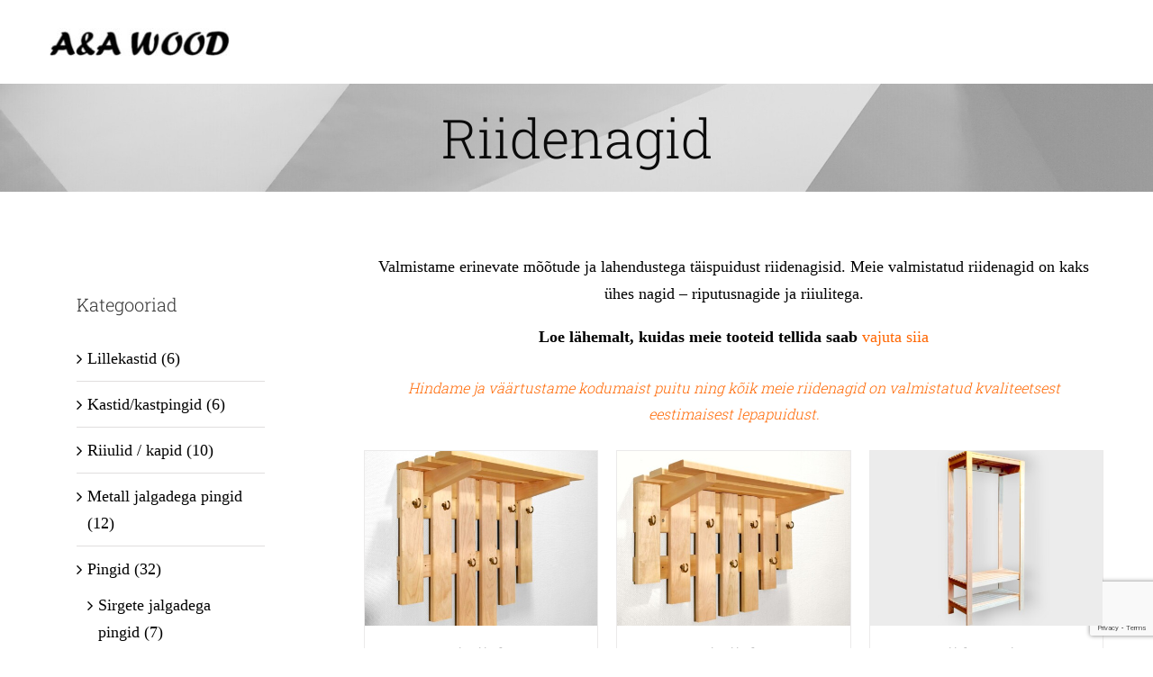

--- FILE ---
content_type: text/html; charset=utf-8
request_url: https://www.google.com/recaptcha/api2/anchor?ar=1&k=6LdZvHUpAAAAAKSebIoo7w4jQe8k_uQ1fTadJdS-&co=aHR0cHM6Ly93d3cuYWF3b29kLmV1OjQ0Mw..&hl=en&v=7gg7H51Q-naNfhmCP3_R47ho&size=invisible&anchor-ms=20000&execute-ms=30000&cb=3x24boiai17d
body_size: 48126
content:
<!DOCTYPE HTML><html dir="ltr" lang="en"><head><meta http-equiv="Content-Type" content="text/html; charset=UTF-8">
<meta http-equiv="X-UA-Compatible" content="IE=edge">
<title>reCAPTCHA</title>
<style type="text/css">
/* cyrillic-ext */
@font-face {
  font-family: 'Roboto';
  font-style: normal;
  font-weight: 400;
  font-stretch: 100%;
  src: url(//fonts.gstatic.com/s/roboto/v48/KFO7CnqEu92Fr1ME7kSn66aGLdTylUAMa3GUBHMdazTgWw.woff2) format('woff2');
  unicode-range: U+0460-052F, U+1C80-1C8A, U+20B4, U+2DE0-2DFF, U+A640-A69F, U+FE2E-FE2F;
}
/* cyrillic */
@font-face {
  font-family: 'Roboto';
  font-style: normal;
  font-weight: 400;
  font-stretch: 100%;
  src: url(//fonts.gstatic.com/s/roboto/v48/KFO7CnqEu92Fr1ME7kSn66aGLdTylUAMa3iUBHMdazTgWw.woff2) format('woff2');
  unicode-range: U+0301, U+0400-045F, U+0490-0491, U+04B0-04B1, U+2116;
}
/* greek-ext */
@font-face {
  font-family: 'Roboto';
  font-style: normal;
  font-weight: 400;
  font-stretch: 100%;
  src: url(//fonts.gstatic.com/s/roboto/v48/KFO7CnqEu92Fr1ME7kSn66aGLdTylUAMa3CUBHMdazTgWw.woff2) format('woff2');
  unicode-range: U+1F00-1FFF;
}
/* greek */
@font-face {
  font-family: 'Roboto';
  font-style: normal;
  font-weight: 400;
  font-stretch: 100%;
  src: url(//fonts.gstatic.com/s/roboto/v48/KFO7CnqEu92Fr1ME7kSn66aGLdTylUAMa3-UBHMdazTgWw.woff2) format('woff2');
  unicode-range: U+0370-0377, U+037A-037F, U+0384-038A, U+038C, U+038E-03A1, U+03A3-03FF;
}
/* math */
@font-face {
  font-family: 'Roboto';
  font-style: normal;
  font-weight: 400;
  font-stretch: 100%;
  src: url(//fonts.gstatic.com/s/roboto/v48/KFO7CnqEu92Fr1ME7kSn66aGLdTylUAMawCUBHMdazTgWw.woff2) format('woff2');
  unicode-range: U+0302-0303, U+0305, U+0307-0308, U+0310, U+0312, U+0315, U+031A, U+0326-0327, U+032C, U+032F-0330, U+0332-0333, U+0338, U+033A, U+0346, U+034D, U+0391-03A1, U+03A3-03A9, U+03B1-03C9, U+03D1, U+03D5-03D6, U+03F0-03F1, U+03F4-03F5, U+2016-2017, U+2034-2038, U+203C, U+2040, U+2043, U+2047, U+2050, U+2057, U+205F, U+2070-2071, U+2074-208E, U+2090-209C, U+20D0-20DC, U+20E1, U+20E5-20EF, U+2100-2112, U+2114-2115, U+2117-2121, U+2123-214F, U+2190, U+2192, U+2194-21AE, U+21B0-21E5, U+21F1-21F2, U+21F4-2211, U+2213-2214, U+2216-22FF, U+2308-230B, U+2310, U+2319, U+231C-2321, U+2336-237A, U+237C, U+2395, U+239B-23B7, U+23D0, U+23DC-23E1, U+2474-2475, U+25AF, U+25B3, U+25B7, U+25BD, U+25C1, U+25CA, U+25CC, U+25FB, U+266D-266F, U+27C0-27FF, U+2900-2AFF, U+2B0E-2B11, U+2B30-2B4C, U+2BFE, U+3030, U+FF5B, U+FF5D, U+1D400-1D7FF, U+1EE00-1EEFF;
}
/* symbols */
@font-face {
  font-family: 'Roboto';
  font-style: normal;
  font-weight: 400;
  font-stretch: 100%;
  src: url(//fonts.gstatic.com/s/roboto/v48/KFO7CnqEu92Fr1ME7kSn66aGLdTylUAMaxKUBHMdazTgWw.woff2) format('woff2');
  unicode-range: U+0001-000C, U+000E-001F, U+007F-009F, U+20DD-20E0, U+20E2-20E4, U+2150-218F, U+2190, U+2192, U+2194-2199, U+21AF, U+21E6-21F0, U+21F3, U+2218-2219, U+2299, U+22C4-22C6, U+2300-243F, U+2440-244A, U+2460-24FF, U+25A0-27BF, U+2800-28FF, U+2921-2922, U+2981, U+29BF, U+29EB, U+2B00-2BFF, U+4DC0-4DFF, U+FFF9-FFFB, U+10140-1018E, U+10190-1019C, U+101A0, U+101D0-101FD, U+102E0-102FB, U+10E60-10E7E, U+1D2C0-1D2D3, U+1D2E0-1D37F, U+1F000-1F0FF, U+1F100-1F1AD, U+1F1E6-1F1FF, U+1F30D-1F30F, U+1F315, U+1F31C, U+1F31E, U+1F320-1F32C, U+1F336, U+1F378, U+1F37D, U+1F382, U+1F393-1F39F, U+1F3A7-1F3A8, U+1F3AC-1F3AF, U+1F3C2, U+1F3C4-1F3C6, U+1F3CA-1F3CE, U+1F3D4-1F3E0, U+1F3ED, U+1F3F1-1F3F3, U+1F3F5-1F3F7, U+1F408, U+1F415, U+1F41F, U+1F426, U+1F43F, U+1F441-1F442, U+1F444, U+1F446-1F449, U+1F44C-1F44E, U+1F453, U+1F46A, U+1F47D, U+1F4A3, U+1F4B0, U+1F4B3, U+1F4B9, U+1F4BB, U+1F4BF, U+1F4C8-1F4CB, U+1F4D6, U+1F4DA, U+1F4DF, U+1F4E3-1F4E6, U+1F4EA-1F4ED, U+1F4F7, U+1F4F9-1F4FB, U+1F4FD-1F4FE, U+1F503, U+1F507-1F50B, U+1F50D, U+1F512-1F513, U+1F53E-1F54A, U+1F54F-1F5FA, U+1F610, U+1F650-1F67F, U+1F687, U+1F68D, U+1F691, U+1F694, U+1F698, U+1F6AD, U+1F6B2, U+1F6B9-1F6BA, U+1F6BC, U+1F6C6-1F6CF, U+1F6D3-1F6D7, U+1F6E0-1F6EA, U+1F6F0-1F6F3, U+1F6F7-1F6FC, U+1F700-1F7FF, U+1F800-1F80B, U+1F810-1F847, U+1F850-1F859, U+1F860-1F887, U+1F890-1F8AD, U+1F8B0-1F8BB, U+1F8C0-1F8C1, U+1F900-1F90B, U+1F93B, U+1F946, U+1F984, U+1F996, U+1F9E9, U+1FA00-1FA6F, U+1FA70-1FA7C, U+1FA80-1FA89, U+1FA8F-1FAC6, U+1FACE-1FADC, U+1FADF-1FAE9, U+1FAF0-1FAF8, U+1FB00-1FBFF;
}
/* vietnamese */
@font-face {
  font-family: 'Roboto';
  font-style: normal;
  font-weight: 400;
  font-stretch: 100%;
  src: url(//fonts.gstatic.com/s/roboto/v48/KFO7CnqEu92Fr1ME7kSn66aGLdTylUAMa3OUBHMdazTgWw.woff2) format('woff2');
  unicode-range: U+0102-0103, U+0110-0111, U+0128-0129, U+0168-0169, U+01A0-01A1, U+01AF-01B0, U+0300-0301, U+0303-0304, U+0308-0309, U+0323, U+0329, U+1EA0-1EF9, U+20AB;
}
/* latin-ext */
@font-face {
  font-family: 'Roboto';
  font-style: normal;
  font-weight: 400;
  font-stretch: 100%;
  src: url(//fonts.gstatic.com/s/roboto/v48/KFO7CnqEu92Fr1ME7kSn66aGLdTylUAMa3KUBHMdazTgWw.woff2) format('woff2');
  unicode-range: U+0100-02BA, U+02BD-02C5, U+02C7-02CC, U+02CE-02D7, U+02DD-02FF, U+0304, U+0308, U+0329, U+1D00-1DBF, U+1E00-1E9F, U+1EF2-1EFF, U+2020, U+20A0-20AB, U+20AD-20C0, U+2113, U+2C60-2C7F, U+A720-A7FF;
}
/* latin */
@font-face {
  font-family: 'Roboto';
  font-style: normal;
  font-weight: 400;
  font-stretch: 100%;
  src: url(//fonts.gstatic.com/s/roboto/v48/KFO7CnqEu92Fr1ME7kSn66aGLdTylUAMa3yUBHMdazQ.woff2) format('woff2');
  unicode-range: U+0000-00FF, U+0131, U+0152-0153, U+02BB-02BC, U+02C6, U+02DA, U+02DC, U+0304, U+0308, U+0329, U+2000-206F, U+20AC, U+2122, U+2191, U+2193, U+2212, U+2215, U+FEFF, U+FFFD;
}
/* cyrillic-ext */
@font-face {
  font-family: 'Roboto';
  font-style: normal;
  font-weight: 500;
  font-stretch: 100%;
  src: url(//fonts.gstatic.com/s/roboto/v48/KFO7CnqEu92Fr1ME7kSn66aGLdTylUAMa3GUBHMdazTgWw.woff2) format('woff2');
  unicode-range: U+0460-052F, U+1C80-1C8A, U+20B4, U+2DE0-2DFF, U+A640-A69F, U+FE2E-FE2F;
}
/* cyrillic */
@font-face {
  font-family: 'Roboto';
  font-style: normal;
  font-weight: 500;
  font-stretch: 100%;
  src: url(//fonts.gstatic.com/s/roboto/v48/KFO7CnqEu92Fr1ME7kSn66aGLdTylUAMa3iUBHMdazTgWw.woff2) format('woff2');
  unicode-range: U+0301, U+0400-045F, U+0490-0491, U+04B0-04B1, U+2116;
}
/* greek-ext */
@font-face {
  font-family: 'Roboto';
  font-style: normal;
  font-weight: 500;
  font-stretch: 100%;
  src: url(//fonts.gstatic.com/s/roboto/v48/KFO7CnqEu92Fr1ME7kSn66aGLdTylUAMa3CUBHMdazTgWw.woff2) format('woff2');
  unicode-range: U+1F00-1FFF;
}
/* greek */
@font-face {
  font-family: 'Roboto';
  font-style: normal;
  font-weight: 500;
  font-stretch: 100%;
  src: url(//fonts.gstatic.com/s/roboto/v48/KFO7CnqEu92Fr1ME7kSn66aGLdTylUAMa3-UBHMdazTgWw.woff2) format('woff2');
  unicode-range: U+0370-0377, U+037A-037F, U+0384-038A, U+038C, U+038E-03A1, U+03A3-03FF;
}
/* math */
@font-face {
  font-family: 'Roboto';
  font-style: normal;
  font-weight: 500;
  font-stretch: 100%;
  src: url(//fonts.gstatic.com/s/roboto/v48/KFO7CnqEu92Fr1ME7kSn66aGLdTylUAMawCUBHMdazTgWw.woff2) format('woff2');
  unicode-range: U+0302-0303, U+0305, U+0307-0308, U+0310, U+0312, U+0315, U+031A, U+0326-0327, U+032C, U+032F-0330, U+0332-0333, U+0338, U+033A, U+0346, U+034D, U+0391-03A1, U+03A3-03A9, U+03B1-03C9, U+03D1, U+03D5-03D6, U+03F0-03F1, U+03F4-03F5, U+2016-2017, U+2034-2038, U+203C, U+2040, U+2043, U+2047, U+2050, U+2057, U+205F, U+2070-2071, U+2074-208E, U+2090-209C, U+20D0-20DC, U+20E1, U+20E5-20EF, U+2100-2112, U+2114-2115, U+2117-2121, U+2123-214F, U+2190, U+2192, U+2194-21AE, U+21B0-21E5, U+21F1-21F2, U+21F4-2211, U+2213-2214, U+2216-22FF, U+2308-230B, U+2310, U+2319, U+231C-2321, U+2336-237A, U+237C, U+2395, U+239B-23B7, U+23D0, U+23DC-23E1, U+2474-2475, U+25AF, U+25B3, U+25B7, U+25BD, U+25C1, U+25CA, U+25CC, U+25FB, U+266D-266F, U+27C0-27FF, U+2900-2AFF, U+2B0E-2B11, U+2B30-2B4C, U+2BFE, U+3030, U+FF5B, U+FF5D, U+1D400-1D7FF, U+1EE00-1EEFF;
}
/* symbols */
@font-face {
  font-family: 'Roboto';
  font-style: normal;
  font-weight: 500;
  font-stretch: 100%;
  src: url(//fonts.gstatic.com/s/roboto/v48/KFO7CnqEu92Fr1ME7kSn66aGLdTylUAMaxKUBHMdazTgWw.woff2) format('woff2');
  unicode-range: U+0001-000C, U+000E-001F, U+007F-009F, U+20DD-20E0, U+20E2-20E4, U+2150-218F, U+2190, U+2192, U+2194-2199, U+21AF, U+21E6-21F0, U+21F3, U+2218-2219, U+2299, U+22C4-22C6, U+2300-243F, U+2440-244A, U+2460-24FF, U+25A0-27BF, U+2800-28FF, U+2921-2922, U+2981, U+29BF, U+29EB, U+2B00-2BFF, U+4DC0-4DFF, U+FFF9-FFFB, U+10140-1018E, U+10190-1019C, U+101A0, U+101D0-101FD, U+102E0-102FB, U+10E60-10E7E, U+1D2C0-1D2D3, U+1D2E0-1D37F, U+1F000-1F0FF, U+1F100-1F1AD, U+1F1E6-1F1FF, U+1F30D-1F30F, U+1F315, U+1F31C, U+1F31E, U+1F320-1F32C, U+1F336, U+1F378, U+1F37D, U+1F382, U+1F393-1F39F, U+1F3A7-1F3A8, U+1F3AC-1F3AF, U+1F3C2, U+1F3C4-1F3C6, U+1F3CA-1F3CE, U+1F3D4-1F3E0, U+1F3ED, U+1F3F1-1F3F3, U+1F3F5-1F3F7, U+1F408, U+1F415, U+1F41F, U+1F426, U+1F43F, U+1F441-1F442, U+1F444, U+1F446-1F449, U+1F44C-1F44E, U+1F453, U+1F46A, U+1F47D, U+1F4A3, U+1F4B0, U+1F4B3, U+1F4B9, U+1F4BB, U+1F4BF, U+1F4C8-1F4CB, U+1F4D6, U+1F4DA, U+1F4DF, U+1F4E3-1F4E6, U+1F4EA-1F4ED, U+1F4F7, U+1F4F9-1F4FB, U+1F4FD-1F4FE, U+1F503, U+1F507-1F50B, U+1F50D, U+1F512-1F513, U+1F53E-1F54A, U+1F54F-1F5FA, U+1F610, U+1F650-1F67F, U+1F687, U+1F68D, U+1F691, U+1F694, U+1F698, U+1F6AD, U+1F6B2, U+1F6B9-1F6BA, U+1F6BC, U+1F6C6-1F6CF, U+1F6D3-1F6D7, U+1F6E0-1F6EA, U+1F6F0-1F6F3, U+1F6F7-1F6FC, U+1F700-1F7FF, U+1F800-1F80B, U+1F810-1F847, U+1F850-1F859, U+1F860-1F887, U+1F890-1F8AD, U+1F8B0-1F8BB, U+1F8C0-1F8C1, U+1F900-1F90B, U+1F93B, U+1F946, U+1F984, U+1F996, U+1F9E9, U+1FA00-1FA6F, U+1FA70-1FA7C, U+1FA80-1FA89, U+1FA8F-1FAC6, U+1FACE-1FADC, U+1FADF-1FAE9, U+1FAF0-1FAF8, U+1FB00-1FBFF;
}
/* vietnamese */
@font-face {
  font-family: 'Roboto';
  font-style: normal;
  font-weight: 500;
  font-stretch: 100%;
  src: url(//fonts.gstatic.com/s/roboto/v48/KFO7CnqEu92Fr1ME7kSn66aGLdTylUAMa3OUBHMdazTgWw.woff2) format('woff2');
  unicode-range: U+0102-0103, U+0110-0111, U+0128-0129, U+0168-0169, U+01A0-01A1, U+01AF-01B0, U+0300-0301, U+0303-0304, U+0308-0309, U+0323, U+0329, U+1EA0-1EF9, U+20AB;
}
/* latin-ext */
@font-face {
  font-family: 'Roboto';
  font-style: normal;
  font-weight: 500;
  font-stretch: 100%;
  src: url(//fonts.gstatic.com/s/roboto/v48/KFO7CnqEu92Fr1ME7kSn66aGLdTylUAMa3KUBHMdazTgWw.woff2) format('woff2');
  unicode-range: U+0100-02BA, U+02BD-02C5, U+02C7-02CC, U+02CE-02D7, U+02DD-02FF, U+0304, U+0308, U+0329, U+1D00-1DBF, U+1E00-1E9F, U+1EF2-1EFF, U+2020, U+20A0-20AB, U+20AD-20C0, U+2113, U+2C60-2C7F, U+A720-A7FF;
}
/* latin */
@font-face {
  font-family: 'Roboto';
  font-style: normal;
  font-weight: 500;
  font-stretch: 100%;
  src: url(//fonts.gstatic.com/s/roboto/v48/KFO7CnqEu92Fr1ME7kSn66aGLdTylUAMa3yUBHMdazQ.woff2) format('woff2');
  unicode-range: U+0000-00FF, U+0131, U+0152-0153, U+02BB-02BC, U+02C6, U+02DA, U+02DC, U+0304, U+0308, U+0329, U+2000-206F, U+20AC, U+2122, U+2191, U+2193, U+2212, U+2215, U+FEFF, U+FFFD;
}
/* cyrillic-ext */
@font-face {
  font-family: 'Roboto';
  font-style: normal;
  font-weight: 900;
  font-stretch: 100%;
  src: url(//fonts.gstatic.com/s/roboto/v48/KFO7CnqEu92Fr1ME7kSn66aGLdTylUAMa3GUBHMdazTgWw.woff2) format('woff2');
  unicode-range: U+0460-052F, U+1C80-1C8A, U+20B4, U+2DE0-2DFF, U+A640-A69F, U+FE2E-FE2F;
}
/* cyrillic */
@font-face {
  font-family: 'Roboto';
  font-style: normal;
  font-weight: 900;
  font-stretch: 100%;
  src: url(//fonts.gstatic.com/s/roboto/v48/KFO7CnqEu92Fr1ME7kSn66aGLdTylUAMa3iUBHMdazTgWw.woff2) format('woff2');
  unicode-range: U+0301, U+0400-045F, U+0490-0491, U+04B0-04B1, U+2116;
}
/* greek-ext */
@font-face {
  font-family: 'Roboto';
  font-style: normal;
  font-weight: 900;
  font-stretch: 100%;
  src: url(//fonts.gstatic.com/s/roboto/v48/KFO7CnqEu92Fr1ME7kSn66aGLdTylUAMa3CUBHMdazTgWw.woff2) format('woff2');
  unicode-range: U+1F00-1FFF;
}
/* greek */
@font-face {
  font-family: 'Roboto';
  font-style: normal;
  font-weight: 900;
  font-stretch: 100%;
  src: url(//fonts.gstatic.com/s/roboto/v48/KFO7CnqEu92Fr1ME7kSn66aGLdTylUAMa3-UBHMdazTgWw.woff2) format('woff2');
  unicode-range: U+0370-0377, U+037A-037F, U+0384-038A, U+038C, U+038E-03A1, U+03A3-03FF;
}
/* math */
@font-face {
  font-family: 'Roboto';
  font-style: normal;
  font-weight: 900;
  font-stretch: 100%;
  src: url(//fonts.gstatic.com/s/roboto/v48/KFO7CnqEu92Fr1ME7kSn66aGLdTylUAMawCUBHMdazTgWw.woff2) format('woff2');
  unicode-range: U+0302-0303, U+0305, U+0307-0308, U+0310, U+0312, U+0315, U+031A, U+0326-0327, U+032C, U+032F-0330, U+0332-0333, U+0338, U+033A, U+0346, U+034D, U+0391-03A1, U+03A3-03A9, U+03B1-03C9, U+03D1, U+03D5-03D6, U+03F0-03F1, U+03F4-03F5, U+2016-2017, U+2034-2038, U+203C, U+2040, U+2043, U+2047, U+2050, U+2057, U+205F, U+2070-2071, U+2074-208E, U+2090-209C, U+20D0-20DC, U+20E1, U+20E5-20EF, U+2100-2112, U+2114-2115, U+2117-2121, U+2123-214F, U+2190, U+2192, U+2194-21AE, U+21B0-21E5, U+21F1-21F2, U+21F4-2211, U+2213-2214, U+2216-22FF, U+2308-230B, U+2310, U+2319, U+231C-2321, U+2336-237A, U+237C, U+2395, U+239B-23B7, U+23D0, U+23DC-23E1, U+2474-2475, U+25AF, U+25B3, U+25B7, U+25BD, U+25C1, U+25CA, U+25CC, U+25FB, U+266D-266F, U+27C0-27FF, U+2900-2AFF, U+2B0E-2B11, U+2B30-2B4C, U+2BFE, U+3030, U+FF5B, U+FF5D, U+1D400-1D7FF, U+1EE00-1EEFF;
}
/* symbols */
@font-face {
  font-family: 'Roboto';
  font-style: normal;
  font-weight: 900;
  font-stretch: 100%;
  src: url(//fonts.gstatic.com/s/roboto/v48/KFO7CnqEu92Fr1ME7kSn66aGLdTylUAMaxKUBHMdazTgWw.woff2) format('woff2');
  unicode-range: U+0001-000C, U+000E-001F, U+007F-009F, U+20DD-20E0, U+20E2-20E4, U+2150-218F, U+2190, U+2192, U+2194-2199, U+21AF, U+21E6-21F0, U+21F3, U+2218-2219, U+2299, U+22C4-22C6, U+2300-243F, U+2440-244A, U+2460-24FF, U+25A0-27BF, U+2800-28FF, U+2921-2922, U+2981, U+29BF, U+29EB, U+2B00-2BFF, U+4DC0-4DFF, U+FFF9-FFFB, U+10140-1018E, U+10190-1019C, U+101A0, U+101D0-101FD, U+102E0-102FB, U+10E60-10E7E, U+1D2C0-1D2D3, U+1D2E0-1D37F, U+1F000-1F0FF, U+1F100-1F1AD, U+1F1E6-1F1FF, U+1F30D-1F30F, U+1F315, U+1F31C, U+1F31E, U+1F320-1F32C, U+1F336, U+1F378, U+1F37D, U+1F382, U+1F393-1F39F, U+1F3A7-1F3A8, U+1F3AC-1F3AF, U+1F3C2, U+1F3C4-1F3C6, U+1F3CA-1F3CE, U+1F3D4-1F3E0, U+1F3ED, U+1F3F1-1F3F3, U+1F3F5-1F3F7, U+1F408, U+1F415, U+1F41F, U+1F426, U+1F43F, U+1F441-1F442, U+1F444, U+1F446-1F449, U+1F44C-1F44E, U+1F453, U+1F46A, U+1F47D, U+1F4A3, U+1F4B0, U+1F4B3, U+1F4B9, U+1F4BB, U+1F4BF, U+1F4C8-1F4CB, U+1F4D6, U+1F4DA, U+1F4DF, U+1F4E3-1F4E6, U+1F4EA-1F4ED, U+1F4F7, U+1F4F9-1F4FB, U+1F4FD-1F4FE, U+1F503, U+1F507-1F50B, U+1F50D, U+1F512-1F513, U+1F53E-1F54A, U+1F54F-1F5FA, U+1F610, U+1F650-1F67F, U+1F687, U+1F68D, U+1F691, U+1F694, U+1F698, U+1F6AD, U+1F6B2, U+1F6B9-1F6BA, U+1F6BC, U+1F6C6-1F6CF, U+1F6D3-1F6D7, U+1F6E0-1F6EA, U+1F6F0-1F6F3, U+1F6F7-1F6FC, U+1F700-1F7FF, U+1F800-1F80B, U+1F810-1F847, U+1F850-1F859, U+1F860-1F887, U+1F890-1F8AD, U+1F8B0-1F8BB, U+1F8C0-1F8C1, U+1F900-1F90B, U+1F93B, U+1F946, U+1F984, U+1F996, U+1F9E9, U+1FA00-1FA6F, U+1FA70-1FA7C, U+1FA80-1FA89, U+1FA8F-1FAC6, U+1FACE-1FADC, U+1FADF-1FAE9, U+1FAF0-1FAF8, U+1FB00-1FBFF;
}
/* vietnamese */
@font-face {
  font-family: 'Roboto';
  font-style: normal;
  font-weight: 900;
  font-stretch: 100%;
  src: url(//fonts.gstatic.com/s/roboto/v48/KFO7CnqEu92Fr1ME7kSn66aGLdTylUAMa3OUBHMdazTgWw.woff2) format('woff2');
  unicode-range: U+0102-0103, U+0110-0111, U+0128-0129, U+0168-0169, U+01A0-01A1, U+01AF-01B0, U+0300-0301, U+0303-0304, U+0308-0309, U+0323, U+0329, U+1EA0-1EF9, U+20AB;
}
/* latin-ext */
@font-face {
  font-family: 'Roboto';
  font-style: normal;
  font-weight: 900;
  font-stretch: 100%;
  src: url(//fonts.gstatic.com/s/roboto/v48/KFO7CnqEu92Fr1ME7kSn66aGLdTylUAMa3KUBHMdazTgWw.woff2) format('woff2');
  unicode-range: U+0100-02BA, U+02BD-02C5, U+02C7-02CC, U+02CE-02D7, U+02DD-02FF, U+0304, U+0308, U+0329, U+1D00-1DBF, U+1E00-1E9F, U+1EF2-1EFF, U+2020, U+20A0-20AB, U+20AD-20C0, U+2113, U+2C60-2C7F, U+A720-A7FF;
}
/* latin */
@font-face {
  font-family: 'Roboto';
  font-style: normal;
  font-weight: 900;
  font-stretch: 100%;
  src: url(//fonts.gstatic.com/s/roboto/v48/KFO7CnqEu92Fr1ME7kSn66aGLdTylUAMa3yUBHMdazQ.woff2) format('woff2');
  unicode-range: U+0000-00FF, U+0131, U+0152-0153, U+02BB-02BC, U+02C6, U+02DA, U+02DC, U+0304, U+0308, U+0329, U+2000-206F, U+20AC, U+2122, U+2191, U+2193, U+2212, U+2215, U+FEFF, U+FFFD;
}

</style>
<link rel="stylesheet" type="text/css" href="https://www.gstatic.com/recaptcha/releases/7gg7H51Q-naNfhmCP3_R47ho/styles__ltr.css">
<script nonce="6kIOIKPTMsUfBRMc-6bHYQ" type="text/javascript">window['__recaptcha_api'] = 'https://www.google.com/recaptcha/api2/';</script>
<script type="text/javascript" src="https://www.gstatic.com/recaptcha/releases/7gg7H51Q-naNfhmCP3_R47ho/recaptcha__en.js" nonce="6kIOIKPTMsUfBRMc-6bHYQ">
      
    </script></head>
<body><div id="rc-anchor-alert" class="rc-anchor-alert"></div>
<input type="hidden" id="recaptcha-token" value="[base64]">
<script type="text/javascript" nonce="6kIOIKPTMsUfBRMc-6bHYQ">
      recaptcha.anchor.Main.init("[\x22ainput\x22,[\x22bgdata\x22,\x22\x22,\[base64]/[base64]/[base64]/[base64]/cjw8ejpyPj4+eil9Y2F0Y2gobCl7dGhyb3cgbDt9fSxIPWZ1bmN0aW9uKHcsdCx6KXtpZih3PT0xOTR8fHc9PTIwOCl0LnZbd10/dC52W3ddLmNvbmNhdCh6KTp0LnZbd109b2Yoeix0KTtlbHNle2lmKHQuYkImJnchPTMxNylyZXR1cm47dz09NjZ8fHc9PTEyMnx8dz09NDcwfHx3PT00NHx8dz09NDE2fHx3PT0zOTd8fHc9PTQyMXx8dz09Njh8fHc9PTcwfHx3PT0xODQ/[base64]/[base64]/[base64]/bmV3IGRbVl0oSlswXSk6cD09Mj9uZXcgZFtWXShKWzBdLEpbMV0pOnA9PTM/bmV3IGRbVl0oSlswXSxKWzFdLEpbMl0pOnA9PTQ/[base64]/[base64]/[base64]/[base64]\x22,\[base64]\x22,\[base64]/FcOtw5HCqcOQwoHDoiJ7MAfDlS8Jw75Xw5oZTsKywr3Ct8Kmw5wEw5TCtQM5w5rCjcKDwo7DqmABwppBwpd2McK7w4fCsgrCl1PCvcORQcKaw7zDl8K/BsOawpfCn8O0wqwsw6FBblzDr8KNGzZuwoDCnsOzwpnDpMKOwodJwqHDlMOYwqIHw6/[base64]/CssKgw4nCsTTCpcKmw7DCi8OTHMOpXiRfXMK1BS0DwrNMw5PDnjxNwoBow4cDThjDicKww7BcEcKRwpzCgCFPf8Oxw4TDnnfCgD0xw5slwrgOAsK4U3w9wr/Du8OUHVpQw7USw4TDvitMw4nCrhYWeyXCqz4tTMKpw5TDuGt7BsOrS1AqNMONLgspw4zCk8KxKhHDm8OWwoTDmhAGwqjDssOzw6Ikw7LDp8OTC8ORDi1TwrjCqy/[base64]/CqsOlw7XDgmvCjRLCnx3DksOLY0jDnhLDr8OUwo/ClcKLIMK1S8KdJMODEcO+w7DCmcOYwoPCrl4tJQAdQlJcasKLC8Ozw6rDo8OIwr5fwqPDkVYpNcKocTJHHsOFTkZHw4ItwqEbCMKMdMOMCsKHesO+M8K+w58uaG/DvcONw6E/b8KVwqd1w53Cn2/CpMObw4DCk8K1w57DosOFw6YYwqpGZcO+wr93aB3DlMOrOMKGwqg3w6HCgXPCtcKGw7fDkCPCqcKlQDJlw6zDtCkhZyJdQRliYTFqw7nDqXdzK8OHR8KfJTApVcKaw7HDjHRIaFzCpi9/aWcFGnvDjVbDr1bCrgLCkcOiLsOidMKfSMKIPMO0Y0wxCjFlZsKIP1Qnw5zDgcOBWcKDwohew5Nhw5rDrsOTwq4OwpfDiD/ClMObKMK6wrJtblI1FyXClB8sJjjDuyjCtX0yw5g0w4rDsyspesK+JsOFacKOw63DsHhROWPCqMOPwrU6w4gXwqHCtMKXwqYVS2oDBMKEV8KbwpRRw4ZlwoEsEcKBwrQVw4NgwrE/w5PDlcO7O8ONdSVTw6jDtsKhGMOuDz7Ci8Opw4TCvcK9woIEcsKhwrjCmCvDp8Kxw7/DtMORXsOjwpvCgcOCN8KDwo3DlcOFbMOawrVkOMKrwpTDlsKzP8O6PcOdGAHDglcyw5Zbw4PCp8K2KcKOw5DDmmxfwrTCmMKcwrp2SwbCrsO/dcKTwobChkbCm0gfwqpzwpQ2w6dXEwXCplAiwqPCgsKRRcKdADfCtcKUwocmw5rDrQRKwrY8HjfCoVXCsA54w5AhwqIjw7ZdTCHDi8KuwrxhV0lSDnEOXAFyRsKbIF82w58Jw4XCqMOzwp9pO2NFw4MaIiFtwrTDq8OwPk3CjFRhD8K/TWlHfMOcw7TDtsOswroaM8KCcQELGMKeWsOAwppmW8KkejrDssKDwp/CkcOrNcO2FCbDp8KLwqHDvDzDv8KHw510w78Iw4XDpsKIw4BHOgpTccK/w614wrPDji18w7McacKlw6cKwqNyScOobsODw5rDpsK0M8OTwq5Vw6/[base64]/ChcOdwoZdZsK4ZzPDmzTCuMKWeUPCq1nCmSM0f8OqUFc2ZnnDssOjw60/woEVb8OUw7PClkPDhMOyw7sDwozCmkPDkhIWRxTCpXEafsKyHcKACcOwUMORPcOwamrDlsK3F8OOw7PDqsK8OMKdw7FEFlPCllXDtwrCucOow59NJGfCjBfCqXxIwr5ww5tkw4VmQGV0wrcbCMO5w7x1wpFYInTCqsOEw5zDpcOzwo4NTTrDtCpuBcOSTMOfw4Utwp/CisOjGcO0w6XDkmLDnjnCrGzCumDDk8KgIVHDuD5fFWvCnsOEwoDDs8KXwrDCtsOlwqjDpi9ZVipnwpvDkTxKcVg3FnsbcMO4wq3Dkh8kw7HDoxlww553DsKdAsOTwq/Cp8Oldl7DvcO5KW8fwovDscOvXAU1w6x/VcOSwq7Dq8OlwpsUw49Tw63CssK7OsOWCUwYC8Oqwp4Twq7ChMO7bsORwpzCq07DqMK2XMO9csK5w7Auw4jDiypJw5/[base64]/[base64]/VQpdwp5Kw6bDg8K6McKXQcOgfy/DvsKyQRTCpcKtLFZlH8Omw77DjCDDkUUFP8KpTmfCjsKsVgwKJsO3wp7Du8OFdRJPwrzDtyHDvsKgwp3CjMOaw5IewqbCogEnw7RIw5tlw4IkVnbCr8KHwoIjwr54AB8Mw7QqPMOIw7jDmBxYJcOFbsKRNsKawr/DmcOtWMKNL8KtwpTCqwjDmmTCkTPCmMKRwrrCiMKbPmrDsFpoLcO4wrbCnEFEextUb2BsQ8OHwpVPBAYaCGBpw4MWw7A1wrd7M8Kkw6Q5LMKRwo8DwrPCkcO9XFU/JADCiH1Bw7TCkMKAblcqw7grN8Oow4HDvmvDuzd3w58xTsKkRcKuE3HDqAvChMK4wqHDscKVbwd+WXZtwpYbw7oHw63Dj8OzHGTCrsKtw5pxcR14w61Aw4PCuMO4w7gyO8K1wpbDhhzDnS9De8OwwpY+McKodRPCnMKEw7YuwqzCssKZHBbDpsKQw4U3w4cTwp/CrS4pZcKFIjR1ZFXCn8K9MwYgwoLDv8KXO8OLw5/ClTcfGMKbYsKFw5vCkXAQaWXCij5UXcKoDcKSw614DSXCoMOgPQhpVCZ2RTJDMsK1MX/CgAzDkkUzwrrDt3Juw6N9wrjCrEfDiixhIXzDo8OXSn3Cln8Lw6nDswTCq8OlScKVCwxZw7DDvELDoXxgw6jDvMOOMMKJV8KRw5fDksKucFdZa1vCg8OSRGnDl8K6SsKMe8KPFjrCrVBgwqzCgCHChHjDtzoEwq/CkMKxwrjDvWhTbsOfw54hCEYjw4FPw64MC8Otw6ELwqkKCX1Bw41PeMKhwoXCgMO/[base64]/[base64]/wrM8agEKasO5w5Nbw69Ud8K8w54cFsKTI8KZLgjDhMOcaUlmw6HCmcOFXBgcLxjCq8OpwrBHUDQnw7ILwrXDncO6fcKlw7w+w4jDjwfDmsKowoDDl8OSWcOJAsO/[base64]/IMKWOMOUw47Dm1/CinPCksOhXMKzERLCucK6w63Cv0cXwqxuw6sEC8KjwpgmCwzCukg7dT1QEMKOwrvCs3tCeXIqwoHCicKgUsOwwoDDj3PDuWbCtsOswqIGWCl7w7I/[base64]/DvENHwrFHwr3CiMOOw4TClS01YsKYw4LDuMOcCMOhKcKqw5sVwr3DvMOFacOTQMOka8KbaTnCvhNWw5bDvMKpw7TDqDfCmsOyw4MyCFTDjC9sw71dREDCiwjCo8O7RnBaTMKvHcKywojDuGJ+w7fCkBTDjx/DmsO4wo03bXvCk8KvSxhqw7dkw6Y6wq7CvsOBbFk/wpbCjsOvw6gcRCHDmsOVw6PDgE5Mw4rDj8KoHhlvWcOmGMOyw4/DmzPDjcKPw4XCqsOeRMOhRMKjPsOvw4nCtmvDkmxDwpPCr0VPK21zwrsgX2wjw7TDlkbDqsO9AsOSe8OwfMODwrbCo8O6Z8O0wq3CksOSZMOnw5XDnsKBJR/[base64]/Cq0vDvD1lcUgtwoFzXMOgwpJde1vCkMOkacOjEcKcMcOQX3VsPzPDsxHCusOjesKLIMOvw7PCt03DjMKnenceDm/DnMO/bVlRITUgJ8KLw4TDkwnCqh7DiQ00wqgiwr/CnDLCijlbbMO0w7LDqEbDvcKDKgLCkzt3wpvDsMOawpdNwrs4H8OHwofDisO7IE4OTWzCuH4cwrRCw4d5IcKjwpDDscOow4Zbw7EueHsrQWbDksOqKzbCnMO7ccOMDj/Co8K5wpXDqsO2OcKSw4ImUVVIwonDgsKfV3XCpMKnw7/[base64]/wpXDrcOSwp1oZMOtPcKYU8OEwqQDw55jXUFXWVPCp8KmFk/DjMOZw75Nw6XDjMOZc0LDiwpqwp/CuCgEHnZdMsK7csK3aU1kwr7DmyV3wqnCpT51fMKzfgjDiMOXwqklwoZ1wr8Aw4XCo8KswrrDi0DCnE5Iw6FlTcOHaDTDvcOgEsOEJiDDuSoFw5jCumTCmcOdw6TDvl1AHhvCkMKww5xPV8KTw41rwp/[base64]/DhnrCnQJFRiXDgwQYwrxVw6dCwrXCnjHCg8KeJxzDjcOAwqRZHsKow7XCpGjCuMKYw6EKw498dMKgOsOvNMK8a8OrI8O8dU7Cv0bCmsOew6LDhDjCtx8+w4cVF2DDq8Kjw5rDuMO5SmXChAbDjsKKw5DDh1lFcMKewrJVw5bDuAjDiMKbw7pIwq0JZkfDmhM/ShDDisOjFsObGcKCw6zDozguZcOCwpguw6rCl283WsOVwrMlwoHDt8K5w7NAwqUpMxZTwph3AibCscO8wpYxwrnCuQYmw6lAfjVCB3PCu0N6wrzDvcK7QMK9C8K6eS/CosOhw4nDrcKVw7VBw5lWPiDDpD3DjA4hwqbDlX4VMmvDq1ZoYAY9w67Dr8OswrBRw7jDlsOJTsO7RcOiBsKyZkVswrfCgiPChinDqgzCg0PCpMOjAcOBQ30fPEhqEMOBw5QFw6JHQsKBwo/[base64]/Cr8KGRwrDkMKlwrXCnUvDncK1wpLCqTUpZUEaw5fDqsKyIEUuwqJOFDh/DgDDrFE7w4nCqcOlPUk3X145w6DCpz3CmRzCi8KHw4DDvhwVw5FFw7QgBcOGw6LDp3tBwp8mFWRgw60nLsO0F0/DpgYxw7Yfw7/Cs1JPHyhwwr4uNcOWGFpdH8KUWcKqP25Rw6jDvMKzwpBUJWvCkQnClkjDrglbERHCjhHCjcK8fcObwoglDhAhw4smGjTCii1fWSQpOk82HQ1JwpFxw6RSw5UKK8KwK8OuVU/DtxVMFXfClMKtwpfCjsOJwpV0K8O8MWzDrH/[base64]/Cs8O0LjDCmVkoRSjCocOnfsKfw4cRw77DpcONw5PClMKyI8Kawq1owq/DpwfDsMOyw5XDjsKJwq1rw71rZHdtwqwqKcK3TMO+wqETw4PCvMONw7k8ACrCscO1w6HCtSbDl8KDHMOZw5/Dk8Osw6zDsMKqw63ChBZLOEseUMOzSQLCvinCjHkOXUQjesKBwofDtsKDIMK7w5hoUMKAMsKbw6M0w5cSP8K/w6kiwpPDvAAtXnsZwrzCs3TDusKpO2/DvsKtwrsXwpTCqQXDsyc/w446D8KbwqN8wq42N0rCk8Ksw7cawo7DsyfCnX9yAG/Ds8OoMlkrwocmwrcubiPDmyvDj8K/w5sIw4TDqXk7w4oIwoxyGmHCncKuw48cwpk6wqF4w7JJw71OwrVHbCQdwqPCvBnDvcKbwoDCvWsKO8O1w6fDlcKsbGcoI2/DlMKnbHTCosOlUMKtwp/DuCUlNcOgwoB6G8Oqw78CbcK3UsOGbTZLw7bDqsK8wrrDllgrwowGwo/CtQfDmsK4SWNrw4F9w6tlARHDn8K0f2DCl2gAwrQHwq0BU8OyEXMbw6fCh8KKGMKdw49dw7hvXx0jQmnCsmV2WcK1T27ChcO5TMKlCmVKF8KfFsO6w77DlzXDusOkwqIYw4t/O0pzw4bCgglsbMO7wr03wozCpMKGIUAzw4rDlDpmwonDlzNYA0/CkF/DvcOSSGkDw4zDlsKqw7MRwq/DsEDCjWnCpiLDn30tASnCh8K3wq9kKsKbMxp9w5svw5s2wovDjxQGNMODw67DicKYwrrDvsK4ZcOtOcO/XMOYRcKxRcOaw4vCjMKyOMKEWTBbwo3CkcOiRMKtZ8KmdnvDlUjCmsOmwpLCksKwJBwKw7fCq8Oxw7p/wo7Dn8K9wqjDmcKmf3HDsEvDt3XDvV3DsMKJI1LCj24BXcKHw6ZMPcKaX8O1w4tBw6nDm1jCiQMpw4/DnMOSw7UuBcKtISVDecOUPAHCuALDj8KHNhwAeMKzGAUbw6drQnDDv38fM1bCkcOswrNAZWjCrVjCoXDDoDQTw7ROw7/[base64]/NMO9wqt7TMOCw6LDtsK0wp1kNjgcw5PCncOASFNwVGTDkiQ/[base64]/w59uKsKNw73DssK3C8K+w5TCkcKzwrXCvmlrNcKgwrpbw6BcEsO7wofDncKuHCjClcOvai3CpsKHXSvCo8KQwpLCq3jDljDCgsOswq9vw4/CnMOEKUjDtxLCu2fDnsOVwoTDnVPDgkUMw4YUPMO+Q8OSw6fDvifDiEfDuiLDtk5ZPnc1wq0gwrnCkycaYMOlcsO8w6lPbQUHwrAYKFXDhTXDiMOqw6fDjMKLwpctwop+w7ZQLcO3w7MCw7PDgsK9w5BYw7PDv8KHBcKlT8OvKMOSGA8/wrwlw7NVF8O/wqN9eQHDm8OmNsOUI1XCjcOAw43DmXzCrMK2w7kIwrwRwrQTw7LDpQMAJsKBUUlvA8K+w6d3HxwdwobChhbCqSBOw6DDnEvDmHrCg2cBw5EAwqTDjEdUGW7DjWvCgMK3w7FSw6ZrHMOqw6/DmnzDjMOAwoBDw5HDsMOkw7TCuzPDscKpw7cYYMOCVwfDsMOiw7x/bkNzw6MFV8O5wpPCp3nDrcOBw5PClh3CscO6dGHDvETCtBnCkzhqMsK1fMKpRsKkQsKfwolIHcOrbW1sw5lZMcKbwofDghMiN1lTT0UEw7bDtsKcw5YQTMK0GzMWLgdUdsOuEw5kdTQYM1dXwqgeHsOEw4s0wo/CjcO/[base64]/bE/Ds8KvBi3Clw/DvCTCqRLDrHHDihkLwrvCvsOLGsKnw4FkwqFLwqPCj8KqP0BODg1bwqzDi8KCw54vwojCvT3Cux8pIWXChcKcbT/DucKQNnvDtMKZWAvDkSjDssODCifCjFnDqcKkwo8qc8OOWHxkw71Vw4/CgsKqw6ljBQA+wqHDncKCP8OlwqjDj8Oqw4dCwrVRESpFBgnDuMO5V0zDkMKAwoDCmlrDuSDCh8KtI8KZw5BWwrfCmml2OjUww5nChTLDq8KMw5XCt2w9wpcaw45HbMO3wrHDs8OHEMKEwpJ/[base64]/w5LCrsK+wqFVIcKsTcK+wq/[base64]/DtXTDrgHDhnjDoMKzwrFpNMKIw4PCvQzCscOXFxTDkVk2eC5rEMKENMKyR2fDridAw4U/CizDvsKiw5fClsOBESosw6LDnE1ndi/CmMKawrHClMOEw5/CmcKUw77Dh8OgwphTdHTCrMKZLyUHKcOlw4Iiw5jDnsKTw57DiFPDssKOwpnCkcKnwqsrSsKAGXHDtsKPUsK0WsOUw5jCoA9swrFaw4AIXsKlVE7DtcKewr/CtX3DhcKOwojDmsOGEgkFw63DocK3wq7CgztQw4decsKDw4UjOMKKwoNxwqR6b35YIVnDkCdCZ1tWwr1jwrLDocOxwoDDmwlJw4xkwpYoEU4CwrfDlMOMe8OfacKwdMK3a20cw5RFw5DDg0LDvifCtmADJ8KcwoNLIsOrwpFZwr7Dq3TDoGsnwo/[base64]/CrcKvNRTCiyTDimFLF8OOSsKdw4Q7wo7Cv8KAw6rCicOjwpgURMK6w6pLb8KZwrLCr3zCosKNw6DCuiARw57Cj0jCnxLCr8OqSSnDkGBuw7/[base64]/[base64]/woUrwr/CiVcUdGYBwpExw5DDkB/[base64]/Cq8K/KsKkw7PDsi/CngTDqMOhEh87wqbDt8OTfx4Ww4FjwqAkFMOdwq9zMMKpwr/DgzPCiyQLGMKsw43Chg1pwrDCig9kw71Lw4EUw4Y/LHrDtyXCh0jDvcO5Z8O7N8KYw4TCs8KBwrs3wpXDhcK6EsOzw45nw7FqYw0QPEcywpnCncKmAgHDl8K/[base64]/CkMK3EyvDugzCtsOFAMOeXVbCpsOpwovDusODRWfDtUdIwqU8w5fClHEKwogoZwPCiMKJLMOqw5nCkTYsw7soGwDDlXXCqjdYYMO2IUPDmgfDshTCisKlK8O7aXzDsMOZIh0LdcKpWE/[base64]/[base64]/CiFvDm8O7w4DDnWjCtcO4w4rDh8KsFiYXCsKYwrbCrsOrTFDDn3jCpcKxe0bCqsKZdsO9wrnDtEPDm8Kvw6XCpgJjwpoww7jCjMK5wrTCkmhbUh/DunrDicKOCsKEPAtofihodMOiw41pwqjCvGEkw6FuwrBOGUt9w58OFQLCnWfDuQVtwqxMwqDCp8KhJcKzJiwhwpLCscOgHAR1woYNwqx1Y2XDnMOYw5s0YMO5wp7DvgxfLMOcwovDh04Xwoh2CsOmcH/DkUHCgcOiwoVVw4vDs8O/wrzCtMK0cG7DosK7wpo1CsOtw6PDmWIpwr8LPSR/wol0wq7Cn8O9Lmtlw6oxw7rCnsKqC8Kbwo9kw4V/[base64]/CscOZTTIcwowhwpUuw7/DkwQHwqUqwqPCjsOUQsKow7LCi27Cl8K3YRoIesKrwozDmic9WSvCh3fDmSsRwpzDisKvPE/DpxgzUsOZwqPDskfDjsOcwp9mwqZrKmB1JFZow7jCucKTwppHFk7Diz/DtsKzwrPDu3TDqMOuHiHDj8KEOMKCVMOpwpvCpgrCucKdw6rCmT3Dr8OBw6/[base64]/wpB2McOCwrAnL8Kxw5rDmcOXwooaw7LCpMOlYcKQw7bDlcOCYMOMYcK2w7gywpvDoRFKCnLCpAgKFzDDmsKFwqrDtsO4wqrCu8ONwqbCj1F6w7nDp8KFw5HCrThrD8OffjoqbTnDpxzDpUbCicKdTcO+eTUpFsOdw6loS8KqA8KywqxAC8KLw4HDmMK/w6J9d3g4IVAKwoTCkQomJ8ObZ1/DmMOuf3rDsTPCosOOw7IOw5PDr8Ofw7Yxd8KYwrolwr7DoDnCrsOXwq1If8OnckHDncKPel5TwoFmb1XDpMKtw6rDqsOiwqAuTsKGBHgYw6Mow6lzw6bDnT8gM8Ouwo/Cp8Obw47DhsKTwqHDsSkqwo7CtcOAw4xYA8Kewptfw4zCsXPCgcKFw5HDt2UMwqhbwqzCvA/Dq8O8wqdkJcOdwr3DvsO4KwDCjy9GwrTCtFxgdMOOw4glS0HCmsKXeD3Cr8K8dMOKJMOEGsOtIXDCjcK4w5/CkcKSwoHChypHw4Zew793woE9f8KmwpU5BFzDl8O5Xl/DuUEPAV8lRDTCocKqw4DDpsKnwq7CrkjDi0pbFBnCvUtfO8KUw4bDsMOjwp7DusOLGMO8bxjDh8O5w7Iaw4xfIsOUeMOja8KLwpdFDg9pd8KiUcOpwrfCuFNKKlTDpsOcJjRsRcKzUcKBCAV1PMKAw6B/w5dRN3fChjZKwqjDmGljdCwaw6/DhMO8w44MGmjCucOhw7YEeDN7w50Zw6NBLcKwQwzCl8KPwoPClgciVsOhwq0jwohDe8KOEcO9wrVkNX8YGsKewrPCtS7ChAs3wpFPw6nCpsKcw5VcbmHChUZdw6EFwrHDjsKGYWc/wqnCn0A6BycowojDn8KeS8O6w4vDhcOMwp3DsMKFwoogwptvHypVb8OMwovDkQgbw4HDj8KXTcOFw4DDosKwwqLCscOvwq3DpcO2woDDixPCj3XDscK/[base64]/w75iwqnCo8O3cMObWxDClH7CmVrCrsO2T3o8w6jCusOFZU7DgHM9worDq8Ksw7bDmQpNwqgUEzHCnMOmwoJtwq54wpgnwoLCgi3CpMO/[base64]/CrcOlw59dw7zCpsODwrHDvMO/ZCrDoTnDsE01XjkhH0vCnMKWdsKaUsOcLsOTMMOsV8KsJcOrwozCggAwFcKUb2BZw4fCpkTCisORwq/CrRrDthYmw4kCwo/CvE8fwp/CoMKZwqzDrH3DvFXDtD/Cu3Ibw7/DgHcQNsKOaDPDhMK0L8KFw7TDlycYQ8O/M3DCpHjCkysnwotMw4zCtQPDul/DrkjComtxCMOEecKFLcOMXGHDg8ORwrZfw77DscOMworCmsOSwr7Cg8Ohwr7DlcKsw6MXQA1XF1PDvcK1GD0rw5wmwqRxwr/Cnw/Du8O6MnbDsgfDh17DjWZrZXbDjVNfZzpEwpogwqYvayvDuMOtw7fDr8K3CxF2w5VfOsKxw4MuwrNbX8KOw5XCnzUAw4YQwqbDkgkww5g1wrvCsinDr1TDrcOKwqLCm8OIB8OVwqHCji57woZjwppdw4IQO8OTw7cTDUJ0VA/DsT7DqsOCw6TCiEHDhsK3BXfDkcKZw7TDkcOBw5/CtMKFwrRkwoMEwq1KbyYMw642wppSwpPDuy/CjXZMPDB3wrHDvghew5LDiMO+w5TDnyMyLsKaw40ow4/Cr8OpQcO0Kg7CizLCgkbCjBMRwoVdwrrDvBtQQcOkKsK8MMKewrldF3sUExXDtcOOSWAhw57CllLCnkTCicOyR8K1w6oqwoRewrgEw5/CjxPDnAZwbSgZbEDCsirDkx7DuwJKEcO5wqZpw6HDs1zCkcKfwrzDrMKzQU3CosKEw6N4wqrCl8KDwoEgXcKuc8OIwojCvsO2wpZDw5U6LsK3w6fCpsO/A8KHw582FMKywrstRyTDiRDDs8KNSMO9bcOMwpzDrwMbcsOyTcOvwoE5w55xw4l/woB7CMKDIUnCjHJJw7o2JCNiOk/Cq8KmwrgbNsOZwr/Dg8KPw4JTf2ZdDsOswrFdw5tffFgiWR3CgMOdMinDs8OGw5VYVTLDoMOowp3CqlfDuT/[base64]/CisKMw7rCtmzCjcOFw4Acw40/wqMrDcOgwrEhwpxHw6fDlCJTJMK2w4VAw5ckw6nCgUwyFXPCtsO1CwwUw5DDssOdwonCllfDicKcK3whNkwrwr0jwp/CuE/CkmhBwq1tUnrCosKSb8OKI8KlwqTDr8K2woHCkl/Dp2ETw7LDm8KZwr18T8KeHnPChMOye1/DvRZww7pLwpwvIS/ClXFww4LCjsKpwr0Xw5Qhwo3Cg25DYMOJwrQMwoRUwqoRegLCrV/DqA1cw7jCisKKw57CvFkuwoRzEivCjw/[base64]/Dt8OMw4rCknHCmHHDvy/[base64]/woIpEsOrw7xdwq1sw4AxCnLDpsK7GMOVFg7DmsK8w7vCmkgWwqUgLGoJwrLDmgPCssKYw5BDwr9/[base64]/Cj8OwwrpQwr3DmMKAw5PClsOPw708wpnDt1YJw4rDnsKUwqrChcKpw6/Dj2JUwotKw6bCl8Opw47Dm1/[base64]/VGlUwrvCg8OgPnHDvQBxw6PCpHJgwrzDtsO6bhbChB7Cj0DCgTrCiMK5QcKLwrxeBcKlY8Krw58YXcK9wrFhP8KMw4dReyXCiMKee8Omw492wpgbEsK6wpHDusOPwobCnsOYfh9vWlhfwoowfVHCt0VCw5vCgUMwcHnDr8K/ERMNenLDrsOmw5Ifw6DDiRPDh1DDvSPCoMKYVmA+KU0ZaH8+ZcO6w6VjFVF/dMOYfsOlPsOAw5YeRnA6aAtBwpnDhcOkVk4eMDrDj8Kjw4I0wqrDp1UwwrglXBNkDcKuwp9XE8OUBzpSwr7Dn8OAwpxLwrhaw74rKcKxw5DCv8KEZ8O7b2JEw7/Du8OUw5fDsmnClwHCn8KuVsOUKlkGw5DCoMKfwooGLFNOw6DDjmPCosOUb8KBwpYTTzjDmmHCkiZow50QEi88w4Ztw5HCoMKrFTHDrgbCmcOJORLDnSTCusOSwrFSwqfDiMOHcEjDqk0yECTDksOmwr/DksOiwp1bdMOFWsKOwp1ALCkUXcOuwoQuw75UFnYYIDQLW8Oww4w+WyoMWFzDvMO9BMOMwrbDiE/DisK4RxLCnzvCoktXUsOBw6Exw7TCgcOcwqBWw6NNw4gbDkAZImISHFnCssK1YMKxBSsaIcOrw74GQMO0wo9laMKNGgN5wpBVG8OFw5TChsOfGUxhwrJrw4XCuznCkcOqw7pQNxDCqMKdw5/Dth12dcKxwrLDskjDicKcw7l8w5QXGHnCqMKdw7jCtX/[base64]/DoBzCocOPw4/[base64]/DmDDCgsOCwqRIwpJswrXCs1bCkRQDSXMSEMODw7zCm8OvwoBYQEMRwo85PEjDqVgbeVFAw4pOw6sZDMKkEMK7NWrCkcKdc8OHKMKuYF7Dq3hDECA2wpFRwqY1FFUOKkUQw4fCrsOXOcOkw4zDisOzXsK6wq/CsRxFYsK+wpwEwqxUSmrDiljDksKbw5nCiMK8wrjCoGNaw6vCoHgzwqJiRF9gM8KwbcKkZ8OhwqPClcO2wqfDlMKtXEYuw74aLMONwoDDoCgTQsOvY8ORZcO9wrzCgsOiw5nDikMVFMKXMcKjHzsQwo3CjsOAB8KNSsKSbUYyw6/CiC4FdxQZw6vDhDjDtcO1wpPDvnDCocKTBjjCosK5HcK8wq/CrnNiXsKlAcO0UMKEPsOrw5DCj1fCgMKuciUiwr9xJ8KUEW8/PMK0McOdw7HDv8Kkw6HCssO6IcKydj59w4bCtcKnw7ZewprDnSjCrsObwprCj33DjBLCrnA0w73ClRBLwoTCpBbDszVWwo/CpjTDhMKNbwLCs8OxwqUuKMKvAT0uAMOFwrNBwozDlMOuw5/Cl0wpScOWw67Dg8KJwqhzwpEVesKYLhfDj2bDusKxwr3CvMKjwrBRwrLDgEvCnijDksKow51lR09jdUTCkF3ChQ3DsMKewoHDksOJPcOhb8O0wrIKAsKewp1kw48/[base64]/DisO0w4U/Z3LDjHhOYcKzS8KrwonDnirCg2/Dl8KidMK8w4jCvcOLw419BhnDucO5XMOkw5sCd8KHw5Nhwr/Cp8OQZ8KawoQBwqwiQ8OFKRHCk8OPw5Jow7zDu8OpwqrDp8O9Ti7DjMKRYhPChQ/DtBXClsK+wqhwdMOgC39NdlR/NUIgw4bCphBbw7XDsH3CtMOlwpEXwonCrFIMeh7DiF0bMWPDmjIvwpBRWjvCq8OLw6jDqjppwrdHw5zDtsOdwoXCpVfDscORw78Zw6HCh8OJTcOCMj0Gw6gJN8KFY8K9EShiWsKawpXDtkvDmA0Mw79QLMKfw47DgsOcw7gdXcOow4/Co33CkW0kfGkbwr9yDX7CjMKow79MAT1HfFAIwpRQw68NDsKrBwBYwrhkw41HcwHDiMO5wrd+w5zDhWF0ecOlY2VyRMO9w7XDp8OgIsOCBMO+Q8O+w7gUEFVmwrJLB0nCvRjCm8KZw54zw5kaw7kkPX7CqsK/ayY1wpfDhsKywqk1wq/DvMOiw7tlcSUIw5ggw5zCicOsUsKWwr9TbMKyw7xNNMOGw595DTDCmF3CpiHCnMKaXsOGw7vDjRwow4oLw7EWwpRmw6tFwoduwqtSw6/CiTTCqWXCgVrCsHJgwrlHX8KuwpZiIxJgB3MJw4Fiw7UGwoHCsxcdZMKcYsKWXsOaw7rDg3liFsOUwovCiMKlw6zCs8KKw4jCvVVbwoIZPhPCjcKzw4J2DMKWfTBpw6wFVsO9w5XCqkETwrnCgT/DgsOWw5UPFGLDvMOjw75nfTbDksOSIcOEVMKzw7AKw6okNhPDhcOtJ8OvOcOKMWDDtkgpw5jCtsORKE7Ct0TCqSdZw5DCvyEGB8OBDMOIw7zCsmAuwp/DoxvDrSLCjWPDtljCnT7Dj8OXwrEsX8KZUifDtSrClcK+QsOPcDjDu2zCjFDDnQzCnsOMCS1xwrZxw73DgcK8w6vDjU3DtsO5wq/[base64]/Dk8OwwpvCi8KWSBlUbsKJw6U5wq/CrkNpUsKQwp/[base64]/w5rCnBh1w4Raw7vDlHnDmn3CkcOww53CtiVoEcKmwrrCqlPCljINw4lCwpPDqcO4ES9lw6EXwozDv8KbwoBgMDPCksOLXcK8IMKIDGI5bCIRR8O4w7UXLx7CisK1WMKCZsKqwqHCl8OXwqlqDMKSCcK5YERkTsKNBcKyCcK5w7I/K8OewrPDjMOxXEXClkTDpMKzScKTwqoMwrXDnsOew6XDvsKsAzzCucK5D3XCh8Kww7jCpcOHSDPCrcOwU8KdwoVwwr/Ch8OnEhPCiHslb8KdwqjCsyHCgVwEcGDCtcKPXmPChSfCgMOpKnQnSVjCpgfCj8OOJw/[base64]/DiMKYwrd5w6YGdT4fw6Q3d2BIJMOCwq/DpDnDp8OFGsOzw59cwrLDhUFCwr3DlsOXwq9VKMOQYMKMwrd0w5LDqcKSH8KaACMsw6srwrjCt8OqZ8OawrfDg8KOwprCnwQgM8Kcw5o+Yj1PwoPCqhPDpBrClcKlEmjDpybCn8KPWjlcWT0FOsKmw6d9wpNWKSHDmnZWw6XCiXlOwo/CnhnDjcONdSwZwoMIUEY6w6RIS8KRNMKzw7F0BsOOFHnCuVRwIkDDtMOKEsOsd1QKVjbDmsO5DmzDolTCnn3Dp0Yjwo7Do8OvScOhw5HDgMOMw5DDnkp9w5LCtCvDnh/CuwU5w7QEw7LCpsOzwozDscOjRMKIw6fDgcONwqTDoRheUhTCqcKrFcOLwqdSfHx7w51ACWzDgsOYw7TDvsO8Ll3CghbDh2vCoMOKwosqa3LDscOlw7wAw53DpxE2c8O+wrAMa0DDjmB2w6zCn8OFJcKkc8K3w74OZcOKw7fDh8O6w5xYMcKJw57Dolt/QsKDw6PCjA/[base64]/w43DtsOqawzDnMOPA3DDgsOfA8OSKSUJFcO7wqLDi8KDwoPCjn/[base64]/Cs8O+VylNHzzDnxh9wrXDsMKAw7x0T1fCk1Yuw7JeQMOHwrzCvXU4w4stXcOqwrQ1wpgmfSdJwpQxPAInIy/ClsOnw7wxw5XCtnxABsKCRcKSwqFKWifCmx4gw5EpF8OHwp1SPU3DlMKCwr0oTS0GwovCnQs/Un0vwoZIaMO8S8OYPFJxZsOeen7Dkm/DvCAuEFNQTcOuwqbCoGhow6I9B24wwoVbR1nCriXCmMORQnNxRMOpWsOkwq09w7HCucKAPkQ6w5jCnnxrwpklAMO6djQcVgY4ccKTw4fCn8Obw5/[base64]/[base64]/Cg0Q8Q8O2woc9wpjDgRPCizTCqyLDrcOdwqXCgMOeXEwvLsKTwrPDi8O1w5DDv8OJH2zCiAjDkMOyfMKFw5h+wr/ChcKcwqt2w5V+fhgYw6/[base64]/ChFA5KsOtB8K3WiBZbB7DgQ3CqsO3wpXDoxBKw63Di8KUKcKFMcOVdcKMw6rCmWzDl8KZw5p/w4Y0wozCnj/[base64]/DqmPCpRTDucOww7TCqm1MYnPDtcOowr5+wopeB8KdNELDpsKAwqvDtiwCGG/[base64]/CocOjw67DkmDDiVkPwoRBwrLDscKwVcKHfsOQKMKcwqZHwqw3wqUFw7Uow4LDpQjCisKBwpvCtcKrw7jDvsKtw7FQeXbDrj1Wwq0IEcO/w69QdcOAPw58wpxIwoRwwrnCmyfDgQvDhVbDn2oGRDlwMsKWXCjCm8OpwoYnKcKRIMO/w4XDlkrCgsOfW8OTw6UQw5wSDhBEw6Frwq0VHcKnfMO1VkQ4wrDDvMO8w5PDiMOZU8Oew4PDvMOcGMKfCEXDnCnDnBHDvnLDmsOTw7vDgMONw5DDjn1qZHcybcK/w6jDtzZXwo9XZgfDpyPDgMO9wrfChT3DlUHCv8Kxw4fDmcKbw5HCkjQ8WsOnT8KTIAfDihnDgGnDlMOIah/CnycUwod9w5/Du8KxJBd8w746w7fCtlzDhUnDlEnDusKhfwTCsUkeA101w4Bhw5jCpcODYRBUw6I2dnACZ0w5MxDDjMKCw6zDln7DqWtKEzdpw6/Dqk3Dn1LCjMK1IV3DrsK1QRXCpsKWGGMDSxhJAmhIPk/Cux1xwrZnwo0uHsKyccKzw5fDuQYXG8OiaF3DoMKMwqnCkMOUwqbDv8O/w4DDrDnDs8K9FcKOwqtJw43CoGPDjUTDrl4cw7xuTMO5TEXDgsKuw6BYXMKrRF3CvxUBw6fDgMOodsKCwpxDFcOiwrJ9f8ODw68/K8KiM8O9ZgtjwpbCvjPDrsORc8KuwrXCp8Oxwrtow5rClnfCgcOqw7rCoVvDuMKYwp1Cw67Dsz1Jw4hvBnzDncKYwqjCoS5PaMOkQcO1Nxh+OBjDsMKdw4TCq8KuwrVJwqHDhMONQhIzwqbCkULCpcKbwqgANcKgwq/DnsK4KUDDh8KUUm7Cr2shw6PDhAwfw49iwr8Aw6sGw6fDr8OKJcKzw4UDfgNnAcOJw4NRwoQbez9wQAzDlWHCjW91w6HDhjxoJVUUw7p6w7vCqsOOOsKLw5nCkMKPIMOIHMOpwoE5w6PCimxZwoZEwoJoE8O7w6/CkMO8e37CrcOVwo9MPMO9w6TCl8KcB8OFwrVlaTrCk0cow5/CnDvDksOfFcOKLD5Aw6LChxMuwqxjQ8KlMVLDmcKGw74lwq7ClMKZVcOYw6IaL8ODOMOAw6INw6Z7w73CicODw7smw4zCh8K+wqjDj8KqX8Ohw4wvc01AZsKJU1/Cjj7CpT7Do8Kue0wNwqdiw6kvw5vCkiZrw6jCuMO2wqUBRcOGwqnCsUUOwqBzFXDCjllcw5pICkBSZzfCvDhVDxlSw5F1wrZBw6fCscKgw7/DpDnCnTFXw6PDsDhiSkHCkcOKd0UTw6tEHy7CuMO6w5XDqlvDl8Odw7BSw5/CscK5K8KIw70zw57DtMOJRMK6LMKHw6PCnT7CisOsX8O0w5UAw7Y/PMOow4IDwqEyw7/[base64]/OR4gw55tLsO8bMKJw7HCr2XCtwvCjx/DgMO2w5vDucKXYcOLJcOsw6JywrkWDnRrfcOHN8O3wo0VX3JqLXADasKpcV15UUjDu8KFwoEswrpVBVPDhMO8dMO/JMKnw6TDscKdCHdgw7rCsVFzwoxACsKmbcKvwo/CvkvCsMOzKMKVwqxKVSDDvcOcw6Bqw4Ecw4XCvcOYSMKrQBpWZMKFw6HCucObwoYResKGw5/[base64]/DijR4Z1/DrBXCisK+wr3DhcOrw59fCEnDjMKSw4XDqmAvwoUIAsKMw5/Dnh3Crg9MPsOAw5oGMh4MOsOya8K5GDDDlC/ClQMcw7DDnX1iw6XCix9Yw7fDoTgdaTkZDCXCjMK4SDNGccKWWBEYwpZ0azwEVVNgCko2w7PDg8KgwofDsmnDpAdsw6Qaw5XCpgHCmsOLw6IQHSALBcOEw4bDgFxgw5zCqcKAU1HDisOyJsKIwrI4w5bDiUw7YAMDNEXCsmJ0C8OTwoshw4l2woRxwq3CvMOfw6N4Ag\\u003d\\u003d\x22],null,[\x22conf\x22,null,\x226LdZvHUpAAAAAKSebIoo7w4jQe8k_uQ1fTadJdS-\x22,0,null,null,null,1,[21,125,63,73,95,87,41,43,42,83,102,105,109,121],[-1442069,906],0,null,null,null,null,0,null,0,null,700,1,null,0,\[base64]/tzcYADoGZWF6dTZkEg4Iiv2INxgAOgVNZklJNBoZCAMSFR0U8JfjNw7/vqUGGcSdCRmc4owCGQ\\u003d\\u003d\x22,0,0,null,null,1,null,0,0],\x22https://www.aawood.eu:443\x22,null,[3,1,1],null,null,null,1,3600,[\x22https://www.google.com/intl/en/policies/privacy/\x22,\x22https://www.google.com/intl/en/policies/terms/\x22],\x22jUOj3rzDB2Qp+n1JH8O+aWEsIp9iE9i05t2LD7rKB8o\\u003d\x22,1,0,null,1,1767223156737,0,0,[160,89],null,[155,174,62],\x22RC-I2rroTBJuG_8-A\x22,null,null,null,null,null,\x220dAFcWeA4Ne3JB3-b16_Yg0YsDIEN30SnX0viL3mvpEhCwaLTe2kMvb3A3NC9S8qUpDZjIJExVmK8j73VWly0MhgnWtDZnvHvICw\x22,1767305956766]");
    </script></body></html>

--- FILE ---
content_type: text/plain
request_url: https://www.google-analytics.com/j/collect?v=1&_v=j102&aip=1&a=1356787505&t=pageview&_s=1&dl=https%3A%2F%2Fwww.aawood.eu%2Ftootekategooria%2Fnagid%2F&ul=en-us%40posix&dt=Riidenagid%20-%20nagid%2C%20riidenagi%20esikusse%20v%C3%B5i%20sauna%2C%20m%C3%BCtsinagi%20esikusse%20-%20A%26A%20Wood&sr=1280x720&vp=1280x720&_u=aGBAgEIpAAAAACAMI~&jid=1355661659&gjid=1327001062&cid=524009753.1767219555&tid=UA-157908244-1&_gid=1465048384.1767219555&_slc=1&cd1=no&did=dOGY3NW&z=1571700363
body_size: -449
content:
2,cG-2JERKM124Q